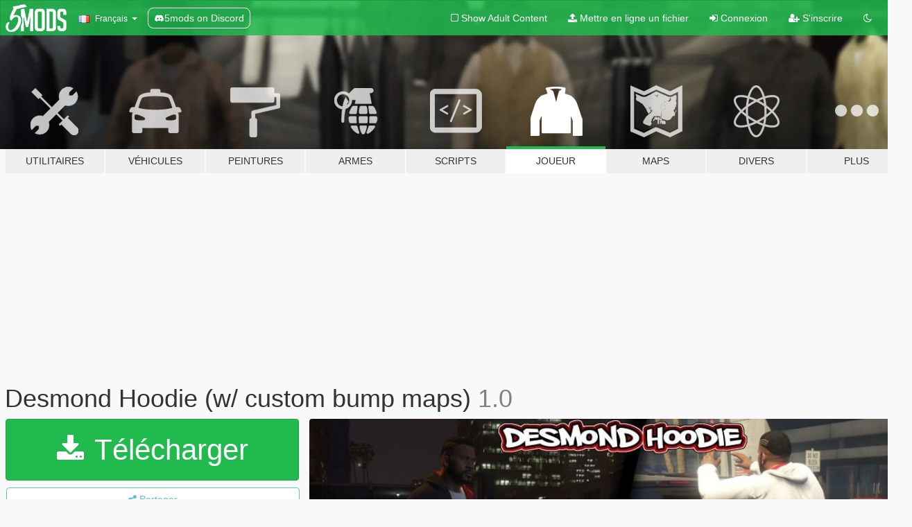

--- FILE ---
content_type: text/html; charset=utf-8
request_url: https://fr.gta5-mods.com/player/desmond-hoodie-w-custom-bump-maps
body_size: 15178
content:

<!DOCTYPE html>
<html lang="fr" dir="ltr">
<head>
	<title>
		Desmond Hoodie (w/ custom bump maps) - GTA5-Mods.com
	</title>

		<script
		  async
		  src="https://hb.vntsm.com/v4/live/vms/sites/gta5-mods.com/index.js"
        ></script>

        <script>
          self.__VM = self.__VM || [];
          self.__VM.push(function (admanager, scope) {
            scope.Config.buildPlacement((configBuilder) => {
              configBuilder.add("billboard");
              configBuilder.addDefaultOrUnique("mobile_mpu").setBreakPoint("mobile")
            }).display("top-ad");

            scope.Config.buildPlacement((configBuilder) => {
              configBuilder.add("leaderboard");
              configBuilder.addDefaultOrUnique("mobile_mpu").setBreakPoint("mobile")
            }).display("central-ad");

            scope.Config.buildPlacement((configBuilder) => {
              configBuilder.add("mpu");
              configBuilder.addDefaultOrUnique("mobile_mpu").setBreakPoint("mobile")
            }).display("side-ad");

            scope.Config.buildPlacement((configBuilder) => {
              configBuilder.add("leaderboard");
              configBuilder.addDefaultOrUnique("mpu").setBreakPoint({ mediaQuery: "max-width:1200px" })
            }).display("central-ad-2");

            scope.Config.buildPlacement((configBuilder) => {
              configBuilder.add("leaderboard");
              configBuilder.addDefaultOrUnique("mobile_mpu").setBreakPoint("mobile")
            }).display("bottom-ad");

            scope.Config.buildPlacement((configBuilder) => {
              configBuilder.add("desktop_takeover");
              configBuilder.addDefaultOrUnique("mobile_takeover").setBreakPoint("mobile")
            }).display("takeover-ad");

            scope.Config.get('mpu').display('download-ad-1');
          });
        </script>

	<meta charset="utf-8">
	<meta name="viewport" content="width=320, initial-scale=1.0, maximum-scale=1.0">
	<meta http-equiv="X-UA-Compatible" content="IE=edge">
	<meta name="msapplication-config" content="none">
	<meta name="theme-color" content="#20ba4e">
	<meta name="msapplication-navbutton-color" content="#20ba4e">
	<meta name="apple-mobile-web-app-capable" content="yes">
	<meta name="apple-mobile-web-app-status-bar-style" content="#20ba4e">
	<meta name="csrf-param" content="authenticity_token" />
<meta name="csrf-token" content="EBjfbwUNWaAUiOb+ZaebPrMoevFvxPZFkrELRPn4s+JiSrSdAF9VGXUIlIx28Nqf12ZXkldTXc+bgCrrYSG7Yg==" />
	    <!--suppress ALL -->

    <meta property="og:url" content="https://fr.gta5-mods.com/player/desmond-hoodie-w-custom-bump-maps">
    <meta property="og:title" content="Desmond Hoodie (w/ custom bump maps)">
    <meta property="og:description" content="Some variations of hoodie that Desmond wears in Assassin&#39;s Creed Brootherhood. It has custom bump maps with material pattern and eagle on the back. Have fun! -------------------------------------------------------------- DO NOT REUPLOAD Changelog: V 1.0 - initial relase">
    <meta property="og:site_name" content="GTA5-Mods.com">
    <meta property="og:image" content="https://img.gta5-mods.com/q75/images/desmond-hoodie-w-custom-bump-maps/753883-sp.jpg">

    <meta name="twitter:card" content="summary_large_image">
    <meta name="twitter:site" content="@5mods">
    <meta name="twitter:title" content="Desmond Hoodie (w/ custom bump maps)">
    <meta name="twitter:description" content="Some variations of hoodie that Desmond wears in Assassin&#39;s Creed Brootherhood. It has custom bump maps with material pattern and eagle on the back. Have fun! -------------------------------------------------------------- DO NOT REUPLOAD Changelog: V 1.0 - initial relase">
    <meta name="twitter:image" content="https://img.gta5-mods.com/q75/images/desmond-hoodie-w-custom-bump-maps/753883-sp.jpg">


	<link rel="shortcut icon" type="image/x-icon" href="https://images.gta5-mods.com/icons/favicon.png">
	<link rel="stylesheet" media="screen" href="/assets/application-7e510725ebc5c55e88a9fd87c027a2aa9e20126744fbac89762e0fd54819c399.css" />
	    <link rel="alternate" hreflang="id" href="https://id.gta5-mods.com/player/desmond-hoodie-w-custom-bump-maps">
    <link rel="alternate" hreflang="ms" href="https://ms.gta5-mods.com/player/desmond-hoodie-w-custom-bump-maps">
    <link rel="alternate" hreflang="bg" href="https://bg.gta5-mods.com/player/desmond-hoodie-w-custom-bump-maps">
    <link rel="alternate" hreflang="ca" href="https://ca.gta5-mods.com/player/desmond-hoodie-w-custom-bump-maps">
    <link rel="alternate" hreflang="cs" href="https://cs.gta5-mods.com/player/desmond-hoodie-w-custom-bump-maps">
    <link rel="alternate" hreflang="da" href="https://da.gta5-mods.com/player/desmond-hoodie-w-custom-bump-maps">
    <link rel="alternate" hreflang="de" href="https://de.gta5-mods.com/player/desmond-hoodie-w-custom-bump-maps">
    <link rel="alternate" hreflang="el" href="https://el.gta5-mods.com/player/desmond-hoodie-w-custom-bump-maps">
    <link rel="alternate" hreflang="en" href="https://www.gta5-mods.com/player/desmond-hoodie-w-custom-bump-maps">
    <link rel="alternate" hreflang="es" href="https://es.gta5-mods.com/player/desmond-hoodie-w-custom-bump-maps">
    <link rel="alternate" hreflang="fr" href="https://fr.gta5-mods.com/player/desmond-hoodie-w-custom-bump-maps">
    <link rel="alternate" hreflang="gl" href="https://gl.gta5-mods.com/player/desmond-hoodie-w-custom-bump-maps">
    <link rel="alternate" hreflang="ko" href="https://ko.gta5-mods.com/player/desmond-hoodie-w-custom-bump-maps">
    <link rel="alternate" hreflang="hi" href="https://hi.gta5-mods.com/player/desmond-hoodie-w-custom-bump-maps">
    <link rel="alternate" hreflang="it" href="https://it.gta5-mods.com/player/desmond-hoodie-w-custom-bump-maps">
    <link rel="alternate" hreflang="hu" href="https://hu.gta5-mods.com/player/desmond-hoodie-w-custom-bump-maps">
    <link rel="alternate" hreflang="mk" href="https://mk.gta5-mods.com/player/desmond-hoodie-w-custom-bump-maps">
    <link rel="alternate" hreflang="nl" href="https://nl.gta5-mods.com/player/desmond-hoodie-w-custom-bump-maps">
    <link rel="alternate" hreflang="nb" href="https://no.gta5-mods.com/player/desmond-hoodie-w-custom-bump-maps">
    <link rel="alternate" hreflang="pl" href="https://pl.gta5-mods.com/player/desmond-hoodie-w-custom-bump-maps">
    <link rel="alternate" hreflang="pt-BR" href="https://pt.gta5-mods.com/player/desmond-hoodie-w-custom-bump-maps">
    <link rel="alternate" hreflang="ro" href="https://ro.gta5-mods.com/player/desmond-hoodie-w-custom-bump-maps">
    <link rel="alternate" hreflang="ru" href="https://ru.gta5-mods.com/player/desmond-hoodie-w-custom-bump-maps">
    <link rel="alternate" hreflang="sl" href="https://sl.gta5-mods.com/player/desmond-hoodie-w-custom-bump-maps">
    <link rel="alternate" hreflang="fi" href="https://fi.gta5-mods.com/player/desmond-hoodie-w-custom-bump-maps">
    <link rel="alternate" hreflang="sv" href="https://sv.gta5-mods.com/player/desmond-hoodie-w-custom-bump-maps">
    <link rel="alternate" hreflang="vi" href="https://vi.gta5-mods.com/player/desmond-hoodie-w-custom-bump-maps">
    <link rel="alternate" hreflang="tr" href="https://tr.gta5-mods.com/player/desmond-hoodie-w-custom-bump-maps">
    <link rel="alternate" hreflang="uk" href="https://uk.gta5-mods.com/player/desmond-hoodie-w-custom-bump-maps">
    <link rel="alternate" hreflang="zh-CN" href="https://zh.gta5-mods.com/player/desmond-hoodie-w-custom-bump-maps">

  <script src="/javascripts/ads.js"></script>

		<!-- Nexus Google Tag Manager -->
		<script nonce="true">
//<![CDATA[
				window.dataLayer = window.dataLayer || [];

						window.dataLayer.push({
								login_status: 'Guest',
								user_id: undefined,
								gta5mods_id: undefined,
						});

//]]>
</script>
		<script nonce="true">
//<![CDATA[
				(function(w,d,s,l,i){w[l]=w[l]||[];w[l].push({'gtm.start':
				new Date().getTime(),event:'gtm.js'});var f=d.getElementsByTagName(s)[0],
				j=d.createElement(s),dl=l!='dataLayer'?'&l='+l:'';j.async=true;j.src=
				'https://www.googletagmanager.com/gtm.js?id='+i+dl;f.parentNode.insertBefore(j,f);
				})(window,document,'script','dataLayer','GTM-KCVF2WQ');

//]]>
</script>		<!-- End Nexus Google Tag Manager -->
</head>
<body class=" fr">
	<!-- Google Tag Manager (noscript) -->
	<noscript><iframe src="https://www.googletagmanager.com/ns.html?id=GTM-KCVF2WQ"
										height="0" width="0" style="display:none;visibility:hidden"></iframe></noscript>
	<!-- End Google Tag Manager (noscript) -->

<div id="page-cover"></div>
<div id="page-loading">
	<span class="graphic"></span>
	<span class="message">Chargement...</span>
</div>

<div id="page-cover"></div>

<nav id="main-nav" class="navbar navbar-default">
  <div class="container">
    <div class="navbar-header">
      <a class="navbar-brand" href="/"></a>

      <ul class="nav navbar-nav">
        <li id="language-dropdown" class="dropdown">
          <a href="#language" class="dropdown-toggle" data-toggle="dropdown">
            <span class="famfamfam-flag-fr icon"></span>&nbsp;
            <span class="language-name">Français</span>
            <span class="caret"></span>
          </a>

          <ul class="dropdown-menu dropdown-menu-with-footer">
                <li>
                  <a href="https://id.gta5-mods.com/player/desmond-hoodie-w-custom-bump-maps">
                    <span class="famfamfam-flag-id"></span>
                    <span class="language-name">Bahasa Indonesia</span>
                  </a>
                </li>
                <li>
                  <a href="https://ms.gta5-mods.com/player/desmond-hoodie-w-custom-bump-maps">
                    <span class="famfamfam-flag-my"></span>
                    <span class="language-name">Bahasa Melayu</span>
                  </a>
                </li>
                <li>
                  <a href="https://bg.gta5-mods.com/player/desmond-hoodie-w-custom-bump-maps">
                    <span class="famfamfam-flag-bg"></span>
                    <span class="language-name">Български</span>
                  </a>
                </li>
                <li>
                  <a href="https://ca.gta5-mods.com/player/desmond-hoodie-w-custom-bump-maps">
                    <span class="famfamfam-flag-catalonia"></span>
                    <span class="language-name">Català</span>
                  </a>
                </li>
                <li>
                  <a href="https://cs.gta5-mods.com/player/desmond-hoodie-w-custom-bump-maps">
                    <span class="famfamfam-flag-cz"></span>
                    <span class="language-name">Čeština</span>
                  </a>
                </li>
                <li>
                  <a href="https://da.gta5-mods.com/player/desmond-hoodie-w-custom-bump-maps">
                    <span class="famfamfam-flag-dk"></span>
                    <span class="language-name">Dansk</span>
                  </a>
                </li>
                <li>
                  <a href="https://de.gta5-mods.com/player/desmond-hoodie-w-custom-bump-maps">
                    <span class="famfamfam-flag-de"></span>
                    <span class="language-name">Deutsch</span>
                  </a>
                </li>
                <li>
                  <a href="https://el.gta5-mods.com/player/desmond-hoodie-w-custom-bump-maps">
                    <span class="famfamfam-flag-gr"></span>
                    <span class="language-name">Ελληνικά</span>
                  </a>
                </li>
                <li>
                  <a href="https://www.gta5-mods.com/player/desmond-hoodie-w-custom-bump-maps">
                    <span class="famfamfam-flag-gb"></span>
                    <span class="language-name">English</span>
                  </a>
                </li>
                <li>
                  <a href="https://es.gta5-mods.com/player/desmond-hoodie-w-custom-bump-maps">
                    <span class="famfamfam-flag-es"></span>
                    <span class="language-name">Español</span>
                  </a>
                </li>
                <li>
                  <a href="https://fr.gta5-mods.com/player/desmond-hoodie-w-custom-bump-maps">
                    <span class="famfamfam-flag-fr"></span>
                    <span class="language-name">Français</span>
                  </a>
                </li>
                <li>
                  <a href="https://gl.gta5-mods.com/player/desmond-hoodie-w-custom-bump-maps">
                    <span class="famfamfam-flag-es-gl"></span>
                    <span class="language-name">Galego</span>
                  </a>
                </li>
                <li>
                  <a href="https://ko.gta5-mods.com/player/desmond-hoodie-w-custom-bump-maps">
                    <span class="famfamfam-flag-kr"></span>
                    <span class="language-name">한국어</span>
                  </a>
                </li>
                <li>
                  <a href="https://hi.gta5-mods.com/player/desmond-hoodie-w-custom-bump-maps">
                    <span class="famfamfam-flag-in"></span>
                    <span class="language-name">हिन्दी</span>
                  </a>
                </li>
                <li>
                  <a href="https://it.gta5-mods.com/player/desmond-hoodie-w-custom-bump-maps">
                    <span class="famfamfam-flag-it"></span>
                    <span class="language-name">Italiano</span>
                  </a>
                </li>
                <li>
                  <a href="https://hu.gta5-mods.com/player/desmond-hoodie-w-custom-bump-maps">
                    <span class="famfamfam-flag-hu"></span>
                    <span class="language-name">Magyar</span>
                  </a>
                </li>
                <li>
                  <a href="https://mk.gta5-mods.com/player/desmond-hoodie-w-custom-bump-maps">
                    <span class="famfamfam-flag-mk"></span>
                    <span class="language-name">Македонски</span>
                  </a>
                </li>
                <li>
                  <a href="https://nl.gta5-mods.com/player/desmond-hoodie-w-custom-bump-maps">
                    <span class="famfamfam-flag-nl"></span>
                    <span class="language-name">Nederlands</span>
                  </a>
                </li>
                <li>
                  <a href="https://no.gta5-mods.com/player/desmond-hoodie-w-custom-bump-maps">
                    <span class="famfamfam-flag-no"></span>
                    <span class="language-name">Norsk</span>
                  </a>
                </li>
                <li>
                  <a href="https://pl.gta5-mods.com/player/desmond-hoodie-w-custom-bump-maps">
                    <span class="famfamfam-flag-pl"></span>
                    <span class="language-name">Polski</span>
                  </a>
                </li>
                <li>
                  <a href="https://pt.gta5-mods.com/player/desmond-hoodie-w-custom-bump-maps">
                    <span class="famfamfam-flag-br"></span>
                    <span class="language-name">Português do Brasil</span>
                  </a>
                </li>
                <li>
                  <a href="https://ro.gta5-mods.com/player/desmond-hoodie-w-custom-bump-maps">
                    <span class="famfamfam-flag-ro"></span>
                    <span class="language-name">Română</span>
                  </a>
                </li>
                <li>
                  <a href="https://ru.gta5-mods.com/player/desmond-hoodie-w-custom-bump-maps">
                    <span class="famfamfam-flag-ru"></span>
                    <span class="language-name">Русский</span>
                  </a>
                </li>
                <li>
                  <a href="https://sl.gta5-mods.com/player/desmond-hoodie-w-custom-bump-maps">
                    <span class="famfamfam-flag-si"></span>
                    <span class="language-name">Slovenščina</span>
                  </a>
                </li>
                <li>
                  <a href="https://fi.gta5-mods.com/player/desmond-hoodie-w-custom-bump-maps">
                    <span class="famfamfam-flag-fi"></span>
                    <span class="language-name">Suomi</span>
                  </a>
                </li>
                <li>
                  <a href="https://sv.gta5-mods.com/player/desmond-hoodie-w-custom-bump-maps">
                    <span class="famfamfam-flag-se"></span>
                    <span class="language-name">Svenska</span>
                  </a>
                </li>
                <li>
                  <a href="https://vi.gta5-mods.com/player/desmond-hoodie-w-custom-bump-maps">
                    <span class="famfamfam-flag-vn"></span>
                    <span class="language-name">Tiếng Việt</span>
                  </a>
                </li>
                <li>
                  <a href="https://tr.gta5-mods.com/player/desmond-hoodie-w-custom-bump-maps">
                    <span class="famfamfam-flag-tr"></span>
                    <span class="language-name">Türkçe</span>
                  </a>
                </li>
                <li>
                  <a href="https://uk.gta5-mods.com/player/desmond-hoodie-w-custom-bump-maps">
                    <span class="famfamfam-flag-ua"></span>
                    <span class="language-name">Українська</span>
                  </a>
                </li>
                <li>
                  <a href="https://zh.gta5-mods.com/player/desmond-hoodie-w-custom-bump-maps">
                    <span class="famfamfam-flag-cn"></span>
                    <span class="language-name">中文</span>
                  </a>
                </li>
          </ul>
        </li>
        <li class="discord-link">
          <a href="https://discord.gg/2PR7aMzD4U" target="_blank" rel="noreferrer">
            <img src="https://images.gta5-mods.com/site/discord-header.svg" height="15px" alt="">
            <span>5mods on Discord</span>
          </a>
        </li>
      </ul>
    </div>

    <ul class="nav navbar-nav navbar-right">
        <li>
          <a href="/adult_filter" title="Light mode">
              <span class="fa fa-square-o"></span>
            <span>Show Adult <span class="adult-filter__content-text">Content</span></span>
          </a>
        </li>
      <li class="hidden-xs">
        <a href="/upload">
          <span class="icon fa fa-upload"></span>
          Mettre en ligne un fichier
        </a>
      </li>

        <li>
          <a href="/login?r=/player/desmond-hoodie-w-custom-bump-maps">
            <span class="icon fa fa-sign-in"></span>
            <span class="login-text">Connexion</span>
          </a>
        </li>

        <li class="hidden-xs">
          <a href="/register?r=/player/desmond-hoodie-w-custom-bump-maps">
            <span class="icon fa fa-user-plus"></span>
            S&#39;inscrire
          </a>
        </li>

        <li>
            <a href="/dark_mode" title="Dark mode">
              <span class="fa fa-moon-o"></span>
            </a>
        </li>

      <li id="search-dropdown">
        <a href="#search" class="dropdown-toggle" data-toggle="dropdown">
          <span class="fa fa-search"></span>
        </a>

        <div class="dropdown-menu">
          <div class="form-inline">
            <div class="form-group">
              <div class="input-group">
                <div class="input-group-addon"><span  class="fa fa-search"></span></div>
                <input type="text" class="form-control" placeholder="Chercher des mods pour GTA 5...">
              </div>
            </div>
            <button type="submit" class="btn btn-primary">
              Rechercher
            </button>
          </div>
        </div>
      </li>
    </ul>
  </div>
</nav>

<div id="banner" class="player">
  <div class="container hidden-xs">
    <div id="intro">
      <h1 class="styled">Bienvenue sur GTA5-Mods.com</h1>
      <p>Select one of the following categories to start browsing the latest GTA 5 PC mods:</p>
    </div>
  </div>

  <div class="container">
    <ul id="navigation" class="clearfix fr">
        <li class="tools ">
          <a href="/tools">
            <span class="icon-category"></span>
            <span class="label-border"></span>
            <span class="label-category ">
              <span>Utilitaires</span>
            </span>
          </a>
        </li>
        <li class="vehicles ">
          <a href="/vehicles">
            <span class="icon-category"></span>
            <span class="label-border"></span>
            <span class="label-category ">
              <span>Véhicules</span>
            </span>
          </a>
        </li>
        <li class="paintjobs ">
          <a href="/paintjobs">
            <span class="icon-category"></span>
            <span class="label-border"></span>
            <span class="label-category ">
              <span>Peintures</span>
            </span>
          </a>
        </li>
        <li class="weapons ">
          <a href="/weapons">
            <span class="icon-category"></span>
            <span class="label-border"></span>
            <span class="label-category ">
              <span>Armes</span>
            </span>
          </a>
        </li>
        <li class="scripts ">
          <a href="/scripts">
            <span class="icon-category"></span>
            <span class="label-border"></span>
            <span class="label-category ">
              <span>Scripts</span>
            </span>
          </a>
        </li>
        <li class="player active">
          <a href="/player">
            <span class="icon-category"></span>
            <span class="label-border"></span>
            <span class="label-category ">
              <span>Joueur</span>
            </span>
          </a>
        </li>
        <li class="maps ">
          <a href="/maps">
            <span class="icon-category"></span>
            <span class="label-border"></span>
            <span class="label-category ">
              <span>Maps</span>
            </span>
          </a>
        </li>
        <li class="misc ">
          <a href="/misc">
            <span class="icon-category"></span>
            <span class="label-border"></span>
            <span class="label-category ">
              <span>Divers</span>
            </span>
          </a>
        </li>
      <li id="more-dropdown" class="more dropdown">
        <a href="#more" class="dropdown-toggle" data-toggle="dropdown">
          <span class="icon-category"></span>
          <span class="label-border"></span>
          <span class="label-category ">
            <span>Plus</span>
          </span>
        </a>

        <ul class="dropdown-menu pull-right">
          <li>
            <a href="http://www.gta5cheats.com" target="_blank">
              <span class="fa fa-external-link"></span>
              GTA 5 Cheats
            </a>
          </li>
        </ul>
      </li>
    </ul>
  </div>
</div>

<div id="content">
  


<div id="file" class="container" data-user-file-id="20033">
  <div class="clearfix">
      <div id="top-ad" class="ad-container"></div>

    <h1>
      
      Desmond Hoodie (w/ custom bump maps)
      <span class="version">1.0</span>

    </h1>
  </div>


    <div id="file-container" class="row">
      <div class="col-sm-5 col-lg-4">

          <a href="/player/desmond-hoodie-w-custom-bump-maps/download/16663" class="btn btn-primary btn-download" >
            <span class="fa fa-download"></span>
            Télécharger
          </a>

        <div class="file-actions">

          <div class="row">
            <div class="col-xs-12 share-container">
              <div id="share-list">
                <ul>
                  <li>
                    <a href="#share-facebook" class="facebook" title="Partager sur Facebook">
                      <span class="fa fa-facebook"></span>
                    </a>
                  </li>
                  <li>
                    <a href="#share-twitter" class="twitter" title="Partager sur Twitter" data-text="Desmond Hoodie (w/ custom bump maps)">
                      <span class="fa fa-twitter"></span>
                    </a>
                  </li>
                  <li>
                    <a href="#share-vk" class="vk" title="Partager sur VKontakte">
                      <span class="fa fa-vk"></span>
                    </a>
                  </li>
                </ul>
              </div>

              <button class="btn btn-o-info btn-block">
                <span class="fa fa-share-alt "></span>
                <span>Partager</span>
              </button>
            </div>

          </div>
        </div>
        <div class="panel panel-default">
          <div class="panel-body">
            <div class="user-panel row">
              <div class="col-xs-3">
                <a href="/users/Polkien">
                  <img class="img-responsive" src="https://img.gta5-mods.com/q75-w100-h100-cfill/avatars/19764/ac4023-lg2.png" alt="Ac4023 lg2" />
                </a>
              </div>
              <div class="col-xs-9">
                <a class="username" href="/users/Polkien">Polkien</a>
                  <br/>
                  <div class="user-social">
                    












                  </div>

                  

                    <div class="button-donate">
                      
<div class="paypal-button-widget">
  <form method="post" action="https://www.paypal.com/cgi-bin/webscr" target="_blank">
    <input type="hidden" name="item_name" value="Donation for Desmond Hoodie (w/ custom bump maps) [GTA5-Mods.com]">
    <input type="hidden" name="lc" value="fr_FR">
    <input type="hidden" name="no_shipping" value="1">
    <input type="hidden" name="cmd" value="_donations">
    <input type="hidden" name="business" value="kamilruchala@interia.pl">
    <input type="hidden" name="bn" value="JavaScriptButtons_donate">
    <input type="hidden" name="notify_url" value="https://www.gta5-mods.com/ipn">
    <input type="hidden" name="custom" value="[19764, -1, 20033]">
    <button class="paypal-button paypal-style-primary paypal-size-small" type="submit" dir="ltr">
        <span class="paypal-button-logo">
          <img src="[data-uri]">
        </span><span class="paypal-button-content" dir="auto">
          Faire un don avec <img alt="PayPal" src="[data-uri]" />
        </span>
    </button>
  </form>
</div>
                    </div>

              </div>
            </div>
          </div>
        </div>

          <div class="panel panel-default hidden-xs">
            <div class="panel-body">
  <h3 class="mt-0">
    <i class="fa fa-list-alt"></i>
    <span class="translation_missing" title="translation missing: fr.user_file.all_versions">All Versions</span>
  </h3>
      <div class="well pull-left file-version-container ">
        <div class="pull-left">
          <i class="fa fa-file"></i>&nbsp;1.0 <span>(current)</span>
          <p>
            <span class="num-downloads">938 téléchargements <span class="file-size">, 29 Mo</span></span>
            <br/><span class="num-downloads">27 avril 2016</span>
          </p>
        </div>
        <div class="pull-right" >
                  <a target="_blank" href="https://www.virustotal.com/file/f428ffa513524f2845ee3fdc073a554fd7904c349b6a0a40224e2747ae4c13f2/analysis/1498019480/"><i data-container="body" data-trigger="hover" data-toggle="popover" data-placement="top" data-html="true" data-title="<b class='color-success'>This file is safe <i class='fa fa-check-circle-o'></i></b>" data-content="<i>This file has been scanned for viruses and is safe to download.</i>" class="fa fa-shield vt-version"></i></a>

              <a target="_blank" href="/player/desmond-hoodie-w-custom-bump-maps/download/16663"><i class="fa fa-download download-version"></i></a>
        </div>
      </div>
</div>
          </div>

          <div id="side-ad" class="ad-container"></div>

        <div class="file-list">
            <div class="col-xs-12 hidden-xs">
              <h4>More mods by <a class="username" href="/users/Polkien">Polkien</a>:</h4>
                
<div class="file-list-obj">
  <a href="/player/ultimate-shoes-pack-for-franklin-add-on" title="Ultimate Shoes Pack (for Franklin) [Add-On]" class="preview empty">

    <img title="Ultimate Shoes Pack (for Franklin) [Add-On]" class="img-responsive" alt="Ultimate Shoes Pack (for Franklin) [Add-On]" src="https://img.gta5-mods.com/q75-w500-h333-cfill/images/ultimate-shoes-pack-for-franklin-add-on/46bf36-presents.jpg" />

      <ul class="categories">
            <li>Shoes</li>
            <li>Featured</li>
            <li>Franklin</li>
            <li>Vêtements</li>
            <li>Add-On Pack</li>
      </ul>

      <div class="stats">
        <div>
            <span title="4.85 star rating">
              <span class="fa fa-star"></span> 4.85
            </span>
        </div>
        <div>
          <span title="395 692 téléchargements">
            <span class="fa fa-download"></span> 395 692
          </span>
          <span class="stats-likes" title="1 776 aiment">
            <span class="fa fa-thumbs-up"></span> 1 776
          </span>
        </div>
      </div>

  </a>
  <div class="details">
    <div class="top">
      <div class="name">
        <a href="/player/ultimate-shoes-pack-for-franklin-add-on" title="Ultimate Shoes Pack (for Franklin) [Add-On]">
          <span dir="ltr">Ultimate Shoes Pack (for Franklin) [Add-On]</span>
        </a>
      </div>
        <div class="version" dir="ltr" title="Base release">Base release</div>
    </div>
    <div class="bottom">
      <span class="bottom-by">By</span> <a href="/users/Polkien" title="Polkien">Polkien</a>
    </div>
  </div>
</div>
                
<div class="file-list-obj">
  <a href="/player/nike-air-max-i-for-franklin" title="Nike Air Max I (for Franklin) [Add-on]" class="preview empty">

    <img title="Nike Air Max I (for Franklin) [Add-on]" class="img-responsive" alt="Nike Air Max I (for Franklin) [Add-on]" src="https://img.gta5-mods.com/q75-w500-h333-cfill/images/nike-air-max-i-for-franklin/2ee09d-1.png" />

      <ul class="categories">
            <li>Franklin</li>
            <li>Shoes</li>
            <li>Add-On</li>
      </ul>

      <div class="stats">
        <div>
            <span title="5.0 star rating">
              <span class="fa fa-star"></span> 5.0
            </span>
        </div>
        <div>
          <span title="14 350 téléchargements">
            <span class="fa fa-download"></span> 14 350
          </span>
          <span class="stats-likes" title="169 aiment">
            <span class="fa fa-thumbs-up"></span> 169
          </span>
        </div>
      </div>

  </a>
  <div class="details">
    <div class="top">
      <div class="name">
        <a href="/player/nike-air-max-i-for-franklin" title="Nike Air Max I (for Franklin) [Add-on]">
          <span dir="ltr">Nike Air Max I (for Franklin) [Add-on]</span>
        </a>
      </div>
        <div class="version" dir="ltr" title="2.0">2.0</div>
    </div>
    <div class="bottom">
      <span class="bottom-by">By</span> <a href="/users/Polkien" title="Polkien">Polkien</a>
    </div>
  </div>
</div>
                
<div class="file-list-obj">
  <a href="/player/franklin-t-shirt-pack" title="Franklin BIG Clothes Pack" class="preview empty">

    <img title="Franklin BIG Clothes Pack" class="img-responsive" alt="Franklin BIG Clothes Pack" src="https://img.gta5-mods.com/q75-w500-h333-cfill/images/franklin-t-shirt-pack/4fdd33-art.jpg" />

      <ul class="categories">
            <li>Franklin</li>
            <li>Vêtements</li>
      </ul>

      <div class="stats">
        <div>
            <span title="4.83 star rating">
              <span class="fa fa-star"></span> 4.83
            </span>
        </div>
        <div>
          <span title="98 597 téléchargements">
            <span class="fa fa-download"></span> 98 597
          </span>
          <span class="stats-likes" title="749 aiment">
            <span class="fa fa-thumbs-up"></span> 749
          </span>
        </div>
      </div>

  </a>
  <div class="details">
    <div class="top">
      <div class="name">
        <a href="/player/franklin-t-shirt-pack" title="Franklin BIG Clothes Pack">
          <span dir="ltr">Franklin BIG Clothes Pack</span>
        </a>
      </div>
        <div class="version" dir="ltr" title="3.6">3.6</div>
    </div>
    <div class="bottom">
      <span class="bottom-by">By</span> <a href="/users/Polkien" title="Polkien">Polkien</a>
    </div>
  </div>
</div>
                
<div class="file-list-obj">
  <a href="/player/air-jordan-iv-for-franklin-add-on" title="Air Jordan IV (for Franklin) [Add-On]" class="preview empty">

    <img title="Air Jordan IV (for Franklin) [Add-On]" class="img-responsive" alt="Air Jordan IV (for Franklin) [Add-On]" src="https://img.gta5-mods.com/q75-w500-h333-cfill/images/air-jordan-iv-for-franklin-add-on/fdeb5c-p1.jpg" />

      <ul class="categories">
            <li>Franklin</li>
            <li>Shoes</li>
            <li>Add-On</li>
      </ul>

      <div class="stats">
        <div>
            <span title="5.0 star rating">
              <span class="fa fa-star"></span> 5.0
            </span>
        </div>
        <div>
          <span title="16 880 téléchargements">
            <span class="fa fa-download"></span> 16 880
          </span>
          <span class="stats-likes" title="215 aiment">
            <span class="fa fa-thumbs-up"></span> 215
          </span>
        </div>
      </div>

  </a>
  <div class="details">
    <div class="top">
      <div class="name">
        <a href="/player/air-jordan-iv-for-franklin-add-on" title="Air Jordan IV (for Franklin) [Add-On]">
          <span dir="ltr">Air Jordan IV (for Franklin) [Add-On]</span>
        </a>
      </div>
        <div class="version" dir="ltr" title="1.0">1.0</div>
    </div>
    <div class="bottom">
      <span class="bottom-by">By</span> <a href="/users/Polkien" title="Polkien">Polkien</a>
    </div>
  </div>
</div>
                
<div class="file-list-obj">
  <a href="/player/nike-air-force-i-high-for-franklin-custom-model" title="Nike Air Force I High (for Frankllin) [Add-On]" class="preview empty">

    <img title="Nike Air Force I High (for Frankllin) [Add-On]" class="img-responsive" alt="Nike Air Force I High (for Frankllin) [Add-On]" src="https://img.gta5-mods.com/q75-w500-h333-cfill/images/nike-air-force-i-high-for-franklin-custom-model/2f9dfb-1.png" />

      <ul class="categories">
            <li>Franklin</li>
            <li>Shoes</li>
            <li>Add-On</li>
      </ul>

      <div class="stats">
        <div>
            <span title="5.0 star rating">
              <span class="fa fa-star"></span> 5.0
            </span>
        </div>
        <div>
          <span title="17 272 téléchargements">
            <span class="fa fa-download"></span> 17 272
          </span>
          <span class="stats-likes" title="180 aiment">
            <span class="fa fa-thumbs-up"></span> 180
          </span>
        </div>
      </div>

  </a>
  <div class="details">
    <div class="top">
      <div class="name">
        <a href="/player/nike-air-force-i-high-for-franklin-custom-model" title="Nike Air Force I High (for Frankllin) [Add-On]">
          <span dir="ltr">Nike Air Force I High (for Frankllin) [Add-On]</span>
        </a>
      </div>
        <div class="version" dir="ltr" title="2.0">2.0</div>
    </div>
    <div class="bottom">
      <span class="bottom-by">By</span> <a href="/users/Polkien" title="Polkien">Polkien</a>
    </div>
  </div>
</div>
            </div>

        </div>
      </div>

      <div class="col-sm-7 col-lg-8">
          <div id="file-media">
            <!-- Cover Media -->
            <div class="text-center">

                <a target="_blank" class="thumbnail mfp-image cover-media" title="Desmond Hoodie (w/ custom bump maps)" href="https://img.gta5-mods.com/q95/images/desmond-hoodie-w-custom-bump-maps/753883-sp.jpg"><img class="img-responsive" src="https://img.gta5-mods.com/q85-w800/images/desmond-hoodie-w-custom-bump-maps/753883-sp.jpg" alt="753883 sp" /></a>
            </div>

            <!-- Remaining Media -->
              <div class="media-thumbnails row">
                    <div class="col-xs-4 col-md-2">
                      <a target="_blank" class="thumbnail mfp-image" title="Desmond Hoodie (w/ custom bump maps)" href="https://img.gta5-mods.com/q95/images/desmond-hoodie-w-custom-bump-maps/753883-1.jpg"><img class="img-responsive" src="https://img.gta5-mods.com/q75-w350-h233-cfill/images/desmond-hoodie-w-custom-bump-maps/753883-1.jpg" alt="753883 1" /></a>
                    </div>

              </div>

          </div>

        <h3 class="clearfix" dir="auto">
          <div class="pull-left file-stats">
            <i class="fa fa-cloud-download pull-left download-icon"></i>
            <div class="file-stat file-downloads pull-left">
              <span class="num-downloads">938</span>
              <label>Téléchargements</label>
            </div>
            <i class="fa fa-thumbs-o-up pull-left like-icon"></i>
            <div class="file-stat file-likes pull-left">
              <span class="num-likes">23</span>
              <label>Aiment</label>
            </div>
          </div>

                <span class="comment-average-container pull-right">
                    <span class="comment-average-rating" data-rating="5.0"></span>
                    <label>5.0 / 5 étoiles (5 votes)</label>
                </span>
        </h3>
        <div id="featured-comment">
          <ul class="media-list pinned-comments">
            
          </ul>
        </div>
        <div class="visible-xs-block">
          <div class="panel panel-default">
            <div class="panel-body">
              <div class="file-description">
                      <span class="description-body description-collapsed" dir="auto">
                        Some variations of hoodie that Desmond wears in Assassin's Creed Brootherhood.<br/>It has custom bump maps with material pattern and eagle on the back.<br/>Have fun!<br/>--------------------------------------------------------------<br/>DO NOT REUPLOAD<br/>Changelog:<br/>V 1.0 - initial relase
                        <div class="read-more-button-container">
                          <div class="read-more-gradient"></div>
                          <div class="read-more-button">Show Full Description</div>
                        </div>
                      </span>
              </div>
                <div id=tag-list>
                    <div>
                      <a href="/all/tags/franklin/most-downloaded">
                            <span class="label label-default">
                              <span class="fa fa-tag"></span>
                              Franklin
                            </span>
                      </a>
                    </div>
                    <div>
                      <a href="/all/tags/clothing/most-downloaded">
                            <span class="label label-default">
                              <span class="fa fa-tag"></span>
                              Vêtements
                            </span>
                      </a>
                    </div>
                    <div>
                      <a href="/all/tags/hoodie/most-downloaded">
                            <span class="label label-default">
                              <span class="fa fa-tag"></span>
                              Hoodie
                            </span>
                      </a>
                    </div>
                </div>


              <div id="file-dates">

                <br/>
                <small title="27 avril 2016 18h 56min 07s">
                  <strong>Première mise en ligne :</strong>
                  27 avril 2016
                  
                </small>

                  <br/>
                  <small title="27 avril 2016 19h 25min 30s">
                    <strong>Dernière mise à jour :</strong>
                    27 avril 2016
                  </small>

                  <br/>
                  <small title="18 janvier 2026 09h 26min 08s">
                    <strong>Téléchargé pour la dernière fois :</strong>
                    il y a 15 heures
                  </small>
              </div>
            </div>
          </div>

          <div class="panel panel-default visible-xs-block">
            <div class="panel-body">
  <h3 class="mt-0">
    <i class="fa fa-list-alt"></i>
    <span class="translation_missing" title="translation missing: fr.user_file.all_versions">All Versions</span>
  </h3>
      <div class="well pull-left file-version-container ">
        <div class="pull-left">
          <i class="fa fa-file"></i>&nbsp;1.0 <span>(current)</span>
          <p>
            <span class="num-downloads">938 téléchargements <span class="file-size">, 29 Mo</span></span>
            <br/><span class="num-downloads">27 avril 2016</span>
          </p>
        </div>
        <div class="pull-right" >
                  <a target="_blank" href="https://www.virustotal.com/file/f428ffa513524f2845ee3fdc073a554fd7904c349b6a0a40224e2747ae4c13f2/analysis/1498019480/"><i data-container="body" data-trigger="hover" data-toggle="popover" data-placement="top" data-html="true" data-title="<b class='color-success'>This file is safe <i class='fa fa-check-circle-o'></i></b>" data-content="<i>This file has been scanned for viruses and is safe to download.</i>" class="fa fa-shield vt-version"></i></a>

              <a target="_blank" href="/player/desmond-hoodie-w-custom-bump-maps/download/16663"><i class="fa fa-download download-version"></i></a>
        </div>
      </div>
</div>
          </div>

          <h3 class="clearfix comments-stats" dir="auto">
              <span class="pull-left">
                  <span class="num-comments" data-count="12">12 commentaires</span>
              </span>
          </h3>
          <div id="comments_mobile"></div>

          <div class="file-list">
              <div class="col-xs-12">
                <h4>More mods by <a class="username" href="/users/Polkien">Polkien</a>:</h4>
                  
<div class="file-list-obj">
  <a href="/player/ultimate-shoes-pack-for-franklin-add-on" title="Ultimate Shoes Pack (for Franklin) [Add-On]" class="preview empty">

    <img title="Ultimate Shoes Pack (for Franklin) [Add-On]" class="img-responsive" alt="Ultimate Shoes Pack (for Franklin) [Add-On]" src="https://img.gta5-mods.com/q75-w500-h333-cfill/images/ultimate-shoes-pack-for-franklin-add-on/46bf36-presents.jpg" />

      <ul class="categories">
            <li>Shoes</li>
            <li>Featured</li>
            <li>Franklin</li>
            <li>Vêtements</li>
            <li>Add-On Pack</li>
      </ul>

      <div class="stats">
        <div>
            <span title="4.85 star rating">
              <span class="fa fa-star"></span> 4.85
            </span>
        </div>
        <div>
          <span title="395 692 téléchargements">
            <span class="fa fa-download"></span> 395 692
          </span>
          <span class="stats-likes" title="1 776 aiment">
            <span class="fa fa-thumbs-up"></span> 1 776
          </span>
        </div>
      </div>

  </a>
  <div class="details">
    <div class="top">
      <div class="name">
        <a href="/player/ultimate-shoes-pack-for-franklin-add-on" title="Ultimate Shoes Pack (for Franklin) [Add-On]">
          <span dir="ltr">Ultimate Shoes Pack (for Franklin) [Add-On]</span>
        </a>
      </div>
        <div class="version" dir="ltr" title="Base release">Base release</div>
    </div>
    <div class="bottom">
      <span class="bottom-by">By</span> <a href="/users/Polkien" title="Polkien">Polkien</a>
    </div>
  </div>
</div>
                  
<div class="file-list-obj">
  <a href="/player/nike-air-max-i-for-franklin" title="Nike Air Max I (for Franklin) [Add-on]" class="preview empty">

    <img title="Nike Air Max I (for Franklin) [Add-on]" class="img-responsive" alt="Nike Air Max I (for Franklin) [Add-on]" src="https://img.gta5-mods.com/q75-w500-h333-cfill/images/nike-air-max-i-for-franklin/2ee09d-1.png" />

      <ul class="categories">
            <li>Franklin</li>
            <li>Shoes</li>
            <li>Add-On</li>
      </ul>

      <div class="stats">
        <div>
            <span title="5.0 star rating">
              <span class="fa fa-star"></span> 5.0
            </span>
        </div>
        <div>
          <span title="14 350 téléchargements">
            <span class="fa fa-download"></span> 14 350
          </span>
          <span class="stats-likes" title="169 aiment">
            <span class="fa fa-thumbs-up"></span> 169
          </span>
        </div>
      </div>

  </a>
  <div class="details">
    <div class="top">
      <div class="name">
        <a href="/player/nike-air-max-i-for-franklin" title="Nike Air Max I (for Franklin) [Add-on]">
          <span dir="ltr">Nike Air Max I (for Franklin) [Add-on]</span>
        </a>
      </div>
        <div class="version" dir="ltr" title="2.0">2.0</div>
    </div>
    <div class="bottom">
      <span class="bottom-by">By</span> <a href="/users/Polkien" title="Polkien">Polkien</a>
    </div>
  </div>
</div>
                  
<div class="file-list-obj">
  <a href="/player/franklin-t-shirt-pack" title="Franklin BIG Clothes Pack" class="preview empty">

    <img title="Franklin BIG Clothes Pack" class="img-responsive" alt="Franklin BIG Clothes Pack" src="https://img.gta5-mods.com/q75-w500-h333-cfill/images/franklin-t-shirt-pack/4fdd33-art.jpg" />

      <ul class="categories">
            <li>Franklin</li>
            <li>Vêtements</li>
      </ul>

      <div class="stats">
        <div>
            <span title="4.83 star rating">
              <span class="fa fa-star"></span> 4.83
            </span>
        </div>
        <div>
          <span title="98 597 téléchargements">
            <span class="fa fa-download"></span> 98 597
          </span>
          <span class="stats-likes" title="749 aiment">
            <span class="fa fa-thumbs-up"></span> 749
          </span>
        </div>
      </div>

  </a>
  <div class="details">
    <div class="top">
      <div class="name">
        <a href="/player/franklin-t-shirt-pack" title="Franklin BIG Clothes Pack">
          <span dir="ltr">Franklin BIG Clothes Pack</span>
        </a>
      </div>
        <div class="version" dir="ltr" title="3.6">3.6</div>
    </div>
    <div class="bottom">
      <span class="bottom-by">By</span> <a href="/users/Polkien" title="Polkien">Polkien</a>
    </div>
  </div>
</div>
                  
<div class="file-list-obj">
  <a href="/player/air-jordan-iv-for-franklin-add-on" title="Air Jordan IV (for Franklin) [Add-On]" class="preview empty">

    <img title="Air Jordan IV (for Franklin) [Add-On]" class="img-responsive" alt="Air Jordan IV (for Franklin) [Add-On]" src="https://img.gta5-mods.com/q75-w500-h333-cfill/images/air-jordan-iv-for-franklin-add-on/fdeb5c-p1.jpg" />

      <ul class="categories">
            <li>Franklin</li>
            <li>Shoes</li>
            <li>Add-On</li>
      </ul>

      <div class="stats">
        <div>
            <span title="5.0 star rating">
              <span class="fa fa-star"></span> 5.0
            </span>
        </div>
        <div>
          <span title="16 880 téléchargements">
            <span class="fa fa-download"></span> 16 880
          </span>
          <span class="stats-likes" title="215 aiment">
            <span class="fa fa-thumbs-up"></span> 215
          </span>
        </div>
      </div>

  </a>
  <div class="details">
    <div class="top">
      <div class="name">
        <a href="/player/air-jordan-iv-for-franklin-add-on" title="Air Jordan IV (for Franklin) [Add-On]">
          <span dir="ltr">Air Jordan IV (for Franklin) [Add-On]</span>
        </a>
      </div>
        <div class="version" dir="ltr" title="1.0">1.0</div>
    </div>
    <div class="bottom">
      <span class="bottom-by">By</span> <a href="/users/Polkien" title="Polkien">Polkien</a>
    </div>
  </div>
</div>
                  
<div class="file-list-obj">
  <a href="/player/nike-air-force-i-high-for-franklin-custom-model" title="Nike Air Force I High (for Frankllin) [Add-On]" class="preview empty">

    <img title="Nike Air Force I High (for Frankllin) [Add-On]" class="img-responsive" alt="Nike Air Force I High (for Frankllin) [Add-On]" src="https://img.gta5-mods.com/q75-w500-h333-cfill/images/nike-air-force-i-high-for-franklin-custom-model/2f9dfb-1.png" />

      <ul class="categories">
            <li>Franklin</li>
            <li>Shoes</li>
            <li>Add-On</li>
      </ul>

      <div class="stats">
        <div>
            <span title="5.0 star rating">
              <span class="fa fa-star"></span> 5.0
            </span>
        </div>
        <div>
          <span title="17 272 téléchargements">
            <span class="fa fa-download"></span> 17 272
          </span>
          <span class="stats-likes" title="180 aiment">
            <span class="fa fa-thumbs-up"></span> 180
          </span>
        </div>
      </div>

  </a>
  <div class="details">
    <div class="top">
      <div class="name">
        <a href="/player/nike-air-force-i-high-for-franklin-custom-model" title="Nike Air Force I High (for Frankllin) [Add-On]">
          <span dir="ltr">Nike Air Force I High (for Frankllin) [Add-On]</span>
        </a>
      </div>
        <div class="version" dir="ltr" title="2.0">2.0</div>
    </div>
    <div class="bottom">
      <span class="bottom-by">By</span> <a href="/users/Polkien" title="Polkien">Polkien</a>
    </div>
  </div>
</div>
              </div>
          </div>

        </div>

        <div class="hidden-xs">

          <ul class="nav nav-tabs" role="tablist">
              <li role="presentation" class="active">
                <a class="url-push" href="#description_tab" aria-controls="home" role="tab" data-toggle="tab">
                  <i class="fa fa-file-text-o"></i>
                  &nbsp;Description
                </a>
              </li>
              <li role="presentation">
                <a class="url-push" href="#comments_tab" aria-controls="profile" role="tab" data-toggle="tab">
                  <i class="fa fa-comments-o"></i>
                  &nbsp;Comments (12)
                </a>
              </li>
          </ul>

          <div class="tab-content">

            <!-- Default / Description Tab -->
            <div role="tabpanel" class="tab-pane  active " id="description_tab">
              <div class="panel panel-default" style="margin-top: 8px">
                <div class="panel-body">
                  <div class="file-description">
                        <span class="description-body " dir="auto">
                          Some variations of hoodie that Desmond wears in Assassin's Creed Brootherhood.<br/>It has custom bump maps with material pattern and eagle on the back.<br/>Have fun!<br/>--------------------------------------------------------------<br/>DO NOT REUPLOAD<br/>Changelog:<br/>V 1.0 - initial relase
                        </span>
                  </div>
                <div id=tag-list>
                    <div>
                      <a href="/all/tags/franklin/most-downloaded">
                            <span class="label label-default">
                              <span class="fa fa-tag"></span>
                              Franklin
                            </span>
                      </a>
                    </div>
                    <div>
                      <a href="/all/tags/clothing/most-downloaded">
                            <span class="label label-default">
                              <span class="fa fa-tag"></span>
                              Vêtements
                            </span>
                      </a>
                    </div>
                    <div>
                      <a href="/all/tags/hoodie/most-downloaded">
                            <span class="label label-default">
                              <span class="fa fa-tag"></span>
                              Hoodie
                            </span>
                      </a>
                    </div>
                </div>


                  <div id="file-dates">

                    <br/>
                    <small title="27 avril 2016 18h 56min 07s">
                      <strong>Première mise en ligne :</strong>
                      27 avril 2016
                      
                    </small>

                      <br/>
                      <small title="27 avril 2016 19h 25min 30s">
                        <strong>Dernière mise à jour :</strong>
                        27 avril 2016
                      </small>

                      <br/>
                      <small title="18 janvier 2026 09h 26min 08s">
                        <strong>Téléchargé pour la dernière fois :</strong>
                        il y a 15 heures
                      </small>
                  </div>
                </div>
              </div>
            </div>

            <!-- Comments Tab -->
            <div role="tabpanel" class="tab-pane " id="comments_tab">
              <div id="comments">
                <ul class="media-list pinned-comments">
                 

                </ul>


                <ul class="media-list comments-list">
                  
    <li id="comment-467946" class="comment media " data-comment-id="467946" data-username="420x420" data-mentions="[]">
      <div class="media-left">
        <a href="/users/420x420"><img class="media-object" src="https://img.gta5-mods.com/q75-w100-h100-cfill/avatars/107517/a304ee-maison-margiela-resort-2017.jpg" alt="A304ee maison margiela resort 2017" /></a>
      </div>
      <div class="media-body">
        <div class="panel panel-default">
          <div class="panel-body">
            <div class="media-heading clearfix">
              <div class="pull-left flip" dir="auto">
                <a href="/users/420x420">420x420</a>
                    <label class="label label-danger">Banni</label>
              </div>
              <div class="pull-right flip">
                

                <span class="comment-rating" data-rating="5.0"></span>
              </div>
            </div>

            <div class="comment-text " dir="auto"><p>Great job man!</p></div>

            <div class="media-details clearfix">
              <div class="row">
                <div class="col-md-8 text-left flip">


                  

                  
                </div>
                <div class="col-md-4 text-right flip" title="27 avril 2016 19h 27min 50s">27 avril 2016</div>
              </div>
            </div>
          </div>
        </div>
      </div>
    </li>

    <li id="comment-468034" class="comment media " data-comment-id="468034" data-username="syntheticworld" data-mentions="[]">
      <div class="media-left">
        <a href="/users/syntheticworld"><img class="media-object" src="https://img.gta5-mods.com/q75-w100-h100-cfill/avatars/76530/31ef9e-gta.jpg" alt="31ef9e gta" /></a>
      </div>
      <div class="media-body">
        <div class="panel panel-default">
          <div class="panel-body">
            <div class="media-heading clearfix">
              <div class="pull-left flip" dir="auto">
                <a href="/users/syntheticworld">syntheticworld</a>
                    
              </div>
              <div class="pull-right flip">
                

                <span class="comment-rating" data-rating="5.0"></span>
              </div>
            </div>

            <div class="comment-text " dir="auto"><p>this is an amazing job! </p></div>

            <div class="media-details clearfix">
              <div class="row">
                <div class="col-md-8 text-left flip">


                  

                  
                </div>
                <div class="col-md-4 text-right flip" title="27 avril 2016 20h 42min 53s">27 avril 2016</div>
              </div>
            </div>
          </div>
        </div>
      </div>
    </li>

    <li id="comment-468039" class="comment media " data-comment-id="468039" data-username="Sh3nZeR" data-mentions="[]">
      <div class="media-left">
        <a href="/users/Sh3nZeR"><img class="media-object" src="https://img.gta5-mods.com/q75-w100-h100-cfill/avatars/presets/gtao54.jpg" alt="Gtao54" /></a>
      </div>
      <div class="media-body">
        <div class="panel panel-default">
          <div class="panel-body">
            <div class="media-heading clearfix">
              <div class="pull-left flip" dir="auto">
                <a href="/users/Sh3nZeR">Sh3nZeR</a>
                    
              </div>
              <div class="pull-right flip">
                

                <span class="comment-rating" data-rating="5.0"></span>
              </div>
            </div>

            <div class="comment-text " dir="auto"><p>Nice</p></div>

            <div class="media-details clearfix">
              <div class="row">
                <div class="col-md-8 text-left flip">


                  

                  
                </div>
                <div class="col-md-4 text-right flip" title="27 avril 2016 20h 56min 09s">27 avril 2016</div>
              </div>
            </div>
          </div>
        </div>
      </div>
    </li>

    <li id="comment-468304" class="comment media " data-comment-id="468304" data-username="Badboy95" data-mentions="[]">
      <div class="media-left">
        <a href="/users/Badboy95"><img class="media-object" src="https://img.gta5-mods.com/q75-w100-h100-cfill/avatars/116431/f973e5-11950283_974766382561641_838230812271143708_o.png_2.jpg" alt="F973e5 11950283 974766382561641 838230812271143708 o.png 2" /></a>
      </div>
      <div class="media-body">
        <div class="panel panel-default">
          <div class="panel-body">
            <div class="media-heading clearfix">
              <div class="pull-left flip" dir="auto">
                <a href="/users/Badboy95">Badboy95</a>
                    
              </div>
              <div class="pull-right flip">
                

                
              </div>
            </div>

            <div class="comment-text " dir="auto"><p>Now we need a hidden blade mod to complete this</p></div>

            <div class="media-details clearfix">
              <div class="row">
                <div class="col-md-8 text-left flip">


                  

                  
                </div>
                <div class="col-md-4 text-right flip" title="28 avril 2016 06h 27min 18s">28 avril 2016</div>
              </div>
            </div>
          </div>
        </div>
      </div>
    </li>

    <li id="comment-469009" class="comment media " data-comment-id="469009" data-username="MrGTAmodsgerman" data-mentions="[&quot;Polkien&quot;]">
      <div class="media-left">
        <a href="/users/MrGTAmodsgerman"><img class="media-object" src="https://img.gta5-mods.com/q75-w100-h100-cfill/avatars/11777/c8cc77-Project1.13.png" alt="C8cc77 project1.13" /></a>
      </div>
      <div class="media-body">
        <div class="panel panel-default">
          <div class="panel-body">
            <div class="media-heading clearfix">
              <div class="pull-left flip" dir="auto">
                <a href="/users/MrGTAmodsgerman">MrGTAmodsgerman</a>
                    
              </div>
              <div class="pull-right flip">
                

                
              </div>
            </div>

            <div class="comment-text " dir="auto"><p><a class="mention" href="/users/Polkien">@Polkien</a> dude, how do you change the embedded texture in the ydd file?</p></div>

            <div class="media-details clearfix">
              <div class="row">
                <div class="col-md-8 text-left flip">


                  

                  
                </div>
                <div class="col-md-4 text-right flip" title="28 avril 2016 20h 34min 05s">28 avril 2016</div>
              </div>
            </div>
          </div>
        </div>
      </div>
    </li>

    <li id="comment-469429" class="comment media " data-comment-id="469429" data-username="Polkien" data-mentions="[&quot;MrGTAmodsgerman&quot;]">
      <div class="media-left">
        <a href="/users/Polkien"><img class="media-object" src="https://img.gta5-mods.com/q75-w100-h100-cfill/avatars/19764/ac4023-lg2.png" alt="Ac4023 lg2" /></a>
      </div>
      <div class="media-body">
        <div class="panel panel-default">
          <div class="panel-body">
            <div class="media-heading clearfix">
              <div class="pull-left flip" dir="auto">
                <a href="/users/Polkien">Polkien</a>
                    <label class="label label-primary">Auteur</label>
              </div>
              <div class="pull-right flip">
                

                
              </div>
            </div>

            <div class="comment-text " dir="auto"><p><a class="mention" href="/users/MrGTAmodsgerman">@MrGTAmodsgerman</a> Texture Toolkit, you can download it from gtaforums.com</p></div>

            <div class="media-details clearfix">
              <div class="row">
                <div class="col-md-8 text-left flip">


                  

                  
                </div>
                <div class="col-md-4 text-right flip" title="29 avril 2016 07h 21min 26s">29 avril 2016</div>
              </div>
            </div>
          </div>
        </div>
      </div>
    </li>

    <li id="comment-470430" class="comment media " data-comment-id="470430" data-username="xAgent47" data-mentions="[]">
      <div class="media-left">
        <a href="/users/xAgent47"><img class="media-object" src="https://img.gta5-mods.com/q75-w100-h100-cfill/avatars/presets/default.jpg" alt="Default" /></a>
      </div>
      <div class="media-body">
        <div class="panel panel-default">
          <div class="panel-body">
            <div class="media-heading clearfix">
              <div class="pull-left flip" dir="auto">
                <a href="/users/xAgent47">xAgent47</a>
                    
              </div>
              <div class="pull-right flip">
                

                
              </div>
            </div>

            <div class="comment-text " dir="auto"><p>How do you put his hood up in the game?</p></div>

            <div class="media-details clearfix">
              <div class="row">
                <div class="col-md-8 text-left flip">


                  

                  
                </div>
                <div class="col-md-4 text-right flip" title="30 avril 2016 01h 41min 29s">30 avril 2016</div>
              </div>
            </div>
          </div>
        </div>
      </div>
    </li>

    <li id="comment-472114" class="comment media " data-comment-id="472114" data-username="Polkien" data-mentions="[&quot;xAgent47&quot;]">
      <div class="media-left">
        <a href="/users/Polkien"><img class="media-object" src="https://img.gta5-mods.com/q75-w100-h100-cfill/avatars/19764/ac4023-lg2.png" alt="Ac4023 lg2" /></a>
      </div>
      <div class="media-body">
        <div class="panel panel-default">
          <div class="panel-body">
            <div class="media-heading clearfix">
              <div class="pull-left flip" dir="auto">
                <a href="/users/Polkien">Polkien</a>
                    <label class="label label-primary">Auteur</label>
              </div>
              <div class="pull-right flip">
                

                
              </div>
            </div>

            <div class="comment-text " dir="auto"><p><a class="mention" href="/users/xAgent47">@xAgent47</a> you can&#39;t</p></div>

            <div class="media-details clearfix">
              <div class="row">
                <div class="col-md-8 text-left flip">


                  

                  
                </div>
                <div class="col-md-4 text-right flip" title="01 mai 2016 07h 35min 43s"> 1 mai 2016</div>
              </div>
            </div>
          </div>
        </div>
      </div>
    </li>

    <li id="comment-1294969" class="comment media " data-comment-id="1294969" data-username="CoolGamerz78" data-mentions="[&quot;Polkien&quot;]">
      <div class="media-left">
        <a href="/users/CoolGamerz78"><img class="media-object" src="https://img.gta5-mods.com/q75-w100-h100-cfill/avatars/539214/35dc34-tumblr_os4n6qFVFX1unkq7zo1_400.png" alt="35dc34 tumblr os4n6qfvfx1unkq7zo1 400" /></a>
      </div>
      <div class="media-body">
        <div class="panel panel-default">
          <div class="panel-body">
            <div class="media-heading clearfix">
              <div class="pull-left flip" dir="auto">
                <a href="/users/CoolGamerz78">CoolGamerz78</a>
                    
              </div>
              <div class="pull-right flip">
                

                <span class="comment-rating" data-rating="5.0"></span>
              </div>
            </div>

            <div class="comment-text " dir="auto"><p><a class="mention" href="/users/Polkien">@Polkien</a> dude can you do this for mp freemode pls!!!</p></div>

            <div class="media-details clearfix">
              <div class="row">
                <div class="col-md-8 text-left flip">


                  

                  
                </div>
                <div class="col-md-4 text-right flip" title="10 septembre 2018 05h 02min 03s">10 septembre 2018</div>
              </div>
            </div>
          </div>
        </div>
      </div>
    </li>

    <li id="comment-1297766" class="comment media " data-comment-id="1297766" data-username="Polkien" data-mentions="[&quot;CoolGamerz78&quot;]">
      <div class="media-left">
        <a href="/users/Polkien"><img class="media-object" src="https://img.gta5-mods.com/q75-w100-h100-cfill/avatars/19764/ac4023-lg2.png" alt="Ac4023 lg2" /></a>
      </div>
      <div class="media-body">
        <div class="panel panel-default">
          <div class="panel-body">
            <div class="media-heading clearfix">
              <div class="pull-left flip" dir="auto">
                <a href="/users/Polkien">Polkien</a>
                    <label class="label label-primary">Auteur</label>
              </div>
              <div class="pull-right flip">
                

                
              </div>
            </div>

            <div class="comment-text " dir="auto"><p><a class="mention" href="/users/CoolGamerz78">@CoolGamerz78</a> I don&#39;t have files for this hoodie anymore. Sorry.</p></div>

            <div class="media-details clearfix">
              <div class="row">
                <div class="col-md-8 text-left flip">


                  

                  
                </div>
                <div class="col-md-4 text-right flip" title="15 septembre 2018 07h 39min 25s">15 septembre 2018</div>
              </div>
            </div>
          </div>
        </div>
      </div>
    </li>

    <li id="comment-1541439" class="comment media " data-comment-id="1541439" data-username="u895" data-mentions="[]">
      <div class="media-left">
        <a href="/users/u895"><img class="media-object" src="https://img.gta5-mods.com/q75-w100-h100-cfill/avatars/519412/a7d84e-Meme-s-Yao-Ming-Meme-Decal__44851.15109828322.jpg" alt="A7d84e meme s yao ming meme decal  44851.15109828322" /></a>
      </div>
      <div class="media-body">
        <div class="panel panel-default">
          <div class="panel-body">
            <div class="media-heading clearfix">
              <div class="pull-left flip" dir="auto">
                <a href="/users/u895">u895</a>
                    
              </div>
              <div class="pull-right flip">
                

                <span class="comment-rating" data-rating="5.0"></span>
              </div>
            </div>

            <div class="comment-text " dir="auto"><p>Nice</p></div>

            <div class="media-details clearfix">
              <div class="row">
                <div class="col-md-8 text-left flip">


                  

                  
                </div>
                <div class="col-md-4 text-right flip" title="24 février 2020 08h 58min 11s">24 février 2020</div>
              </div>
            </div>
          </div>
        </div>
      </div>
    </li>

    <li id="comment-2167734" class="comment media " data-comment-id="2167734" data-username="ADMUNGRECK" data-mentions="[]">
      <div class="media-left">
        <a href="/users/ADMUNGRECK"><img class="media-object" src="https://img.gta5-mods.com/q75-w100-h100-cfill/avatars/presets/default.jpg" alt="Default" /></a>
      </div>
      <div class="media-body">
        <div class="panel panel-default">
          <div class="panel-body">
            <div class="media-heading clearfix">
              <div class="pull-left flip" dir="auto">
                <a href="/users/ADMUNGRECK">ADMUNGRECK</a>
                    
              </div>
              <div class="pull-right flip">
                

                
              </div>
            </div>

            <div class="comment-text " dir="auto"><p>Can i combined this mod with another? Or not</p></div>

            <div class="media-details clearfix">
              <div class="row">
                <div class="col-md-8 text-left flip">


                  

                  
                </div>
                <div class="col-md-4 text-right flip" title="04 juillet 2023 02h 47min 45s"> 4 juillet 2023</div>
              </div>
            </div>
          </div>
        </div>
      </div>
    </li>

               </ul>

                  <div class="alert alert-info">
                    Joignez la conversation !  <a href="/login?r=/player/desmond-hoodie-w-custom-bump-maps">Connectez-vous</a> ou <a href="/register?r=/player/desmond-hoodie-w-custom-bump-maps">enregistrez-vous</a> pour pouvoir commenter.
                  </div>
              </div>
            </div>

          </div>

            <div id="central-ad-2" class="ad-container"></div>
        </div>
      </div>
    </div>

  <div class="modal fade" id="downloadModal" tabindex="-1" role="dialog">
    <div class="modal-dialog" role="document">
      <div class="modal-content">
        <div class="modal-body">
          <div class="panel panel-default">
            <div class="panel-body">
  <h3 class="mt-0">
    <i class="fa fa-list-alt"></i>
    <span class="translation_missing" title="translation missing: fr.user_file.all_versions">All Versions</span>
  </h3>
      <div class="well pull-left file-version-container ">
        <div class="pull-left">
          <i class="fa fa-file"></i>&nbsp;1.0 <span>(current)</span>
          <p>
            <span class="num-downloads">938 téléchargements <span class="file-size">, 29 Mo</span></span>
            <br/><span class="num-downloads">27 avril 2016</span>
          </p>
        </div>
        <div class="pull-right" >
                  <a target="_blank" href="https://www.virustotal.com/file/f428ffa513524f2845ee3fdc073a554fd7904c349b6a0a40224e2747ae4c13f2/analysis/1498019480/"><i data-container="body" data-trigger="hover" data-toggle="popover" data-placement="top" data-html="true" data-title="<b class='color-success'>This file is safe <i class='fa fa-check-circle-o'></i></b>" data-content="<i>This file has been scanned for viruses and is safe to download.</i>" class="fa fa-shield vt-version"></i></a>

              <a target="_blank" href="/player/desmond-hoodie-w-custom-bump-maps/download/16663"><i class="fa fa-download download-version"></i></a>
        </div>
      </div>
</div>
          </div>
        </div>
        <div class="modal-footer">
          <button type="button" class="btn btn-default" data-dismiss="modal">Close</button>
        </div>
      </div><!-- /.modal-content -->
    </div><!-- /.modal-dialog -->
  </div>
</div>

</div>
<div id="footer">
  <div class="container">

    <div class="row">

      <div class="col-sm-4 col-md-4">

        <a href="/users/Slim Trashman" class="staff">Designed in Alderney</a><br/>
        <a href="/users/rappo" class="staff">Made in Los Santos</a>

      </div>

      <div class="col-sm-8 col-md-8 hidden-xs">

        <div class="col-md-4 hidden-sm hidden-xs">
          <ul>
            <li>
              <a href="/tools">Outils de modding pour GTA 5</a>
            </li>
            <li>
              <a href="/vehicles">Mods de véhicules pour GTA 5</a>
            </li>
            <li>
              <a href="/paintjobs">Mods de peintures pour véhicules de GTA 5</a>
            </li>
            <li>
              <a href="/weapons">Mods armes pour GTA 5</a>
            </li>
            <li>
              <a href="/scripts">Scripts pour GTA 5</a>
            </li>
            <li>
              <a href="/player">Skins de joueur pour GTA 5</a>
            </li>
            <li>
              <a href="/maps">Mods de cartes pour GTA 5</a>
            </li>
            <li>
              <a href="/misc">Mods divers pour GTA 5</a>
            </li>
          </ul>
        </div>

        <div class="col-sm-4 col-md-4 hidden-xs">
          <ul>
            <li>
              <a href="/all">Derniers fichiers</a>
            </li>
            <li>
              <a href="/all/tags/featured">Fichiers en vedette</a>
            </li>
            <li>
              <a href="/all/most-liked">Fichiers les plus aimés</a>
            </li>
            <li>
              <a href="/all/most-downloaded">Fichiers les plus téléchargés</a>
            </li>
            <li>
              <a href="/all/highest-rated">Fichiers les mieux notés</a>
            </li>
            <li>
              <a href="/leaderboard">Classement de GTA5-Mods.com</a>
            </li>
          </ul>
        </div>

        <div class="col-sm-4 col-md-4">
          <ul>
            <li>
              <a href="/contact">
                Contact
              </a>
            </li>
            <li>
              <a href="/privacy">
                Politique de confidentialité
              </a>
            </li>
            <li>
              <a href="/terms">
                Terms of Use
              </a>
            </li>
            <li>
              <a href="https://www.cognitoforms.com/NexusMods/_5ModsDMCAForm">
                DMCA
              </a>
            </li>
            <li>
              <a href="https://www.twitter.com/5mods" class="social" target="_blank" rel="noreferrer" title="@5mods sur Twitter">
                <span class="fa fa-twitter-square"></span>
                @5mods sur Twitter
              </a>
            </li>
            <li>
              <a href="https://www.facebook.com/5mods" class="social" target="_blank" rel="noreferrer" title="5mods sur Facebook">
                <span class="fa fa-facebook-official"></span>
                5mods sur Facebook
              </a>
            </li>
            <li>
              <a href="https://discord.gg/2PR7aMzD4U" class="social" target="_blank" rel="noreferrer" title="5mods on Discord">
                <img src="https://images.gta5-mods.com/site/discord-footer.svg#discord" height="15px" alt="">
                5mods on Discord
              </a>
            </li>
          </ul>
        </div>

      </div>

    </div>
  </div>
</div>

<script src="/assets/i18n-df0d92353b403d0e94d1a4f346ded6a37d72d69e9a14f2caa6d80e755877da17.js"></script>
<script src="/assets/translations-a23fafd59dbdbfa99c7d1d49b61f0ece1d1aff5b9b63d693ca14bfa61420d77c.js"></script>
<script type="text/javascript">
		I18n.defaultLocale = 'en';
		I18n.locale = 'fr';
		I18n.fallbacks = true;

		var GTA5M = {User: {authenticated: false}};
</script>
<script src="/assets/application-d3801923323270dc3fae1f7909466e8a12eaf0dc3b846aa57c43fa1873fe9d56.js"></script>
  <script type="application/ld+json">
    {
      "@context": "http://schema.org",
      "@type": "CreativeWork",
      "about": "Grand Theft Auto V",
      "aggregateRating": {
        "@type": "AggregateRating",
        "ratingValue": "5.0",
        "reviewCount": "5",
        "bestRating": 5,
        "worstRating": 0.5
      },
      "author": "Polkien",
      "comment_count": "12",
      "dateModified": "2016-04-27T19:25:30Z",
      "datePublished": "2016-04-27T18:56:07Z",
      "name": "Desmond Hoodie (w/ custom bump maps)"
    }
  </script>
  <script type="application/ld+json">
    {
      "@context": "http://schema.org",
      "@type": "BreadcrumbList",
      "itemListElement": [{
        "@type": "ListItem",
        "position": 1,
        "item": {
          "@id": "https://www.gta5-mods.com/player",
          "name": "Joueur"
        }
      },{
        "@type": "ListItem",
        "position": 2,
        "item": {
          "@id": "https://www.gta5-mods.com/player/desmond-hoodie-w-custom-bump-maps",
          "name": "Desmond Hoodie (w/ custom bump maps)"
        }
      }]
    }

  </script>

  <script src="https://apis.google.com/js/platform.js"></script>


<!-- Quantcast Tag -->
<script type="text/javascript">
		var _qevents = _qevents || [];
		(function () {
				var elem = document.createElement('script');
				elem.src = (document.location.protocol == "https:" ? "https://secure" : "http://edge") + ".quantserve.com/quant.js";
				elem.async = true;
				elem.type = "text/javascript";
				var scpt = document.getElementsByTagName('script')[0];
				scpt.parentNode.insertBefore(elem, scpt);
		})();
		_qevents.push({
				qacct: "p-bcgV-fdjlWlQo"
		});
</script>
<noscript>
	<div style="display:none;">
		<img src="//pixel.quantserve.com/pixel/p-bcgV-fdjlWlQo.gif" border="0" height="1" width="1" alt="Quantcast"/>
	</div>
</noscript>
<!-- End Quantcast tag -->

<!-- Ad Blocker Checks -->
<script type="application/javascript">
    (function () {
        console.log("ABD: ", window.AdvertStatus);
        if (window.AdvertStatus === undefined) {
            var container = document.createElement('div');
            container.classList.add('container');

            var div = document.createElement('div');
            div.classList.add('alert', 'alert-warning');
            div.innerText = "Ad-blockers can cause errors with the image upload service, please consider turning them off if you have issues.";
            container.appendChild(div);

            var upload = document.getElementById('upload');
            if (upload) {
                upload.insertBefore(container, upload.firstChild);
            }
        }
    })();
</script>



<div class="js-paloma-hook" data-id="1768782719857">
  <script type="text/javascript">
    (function(){
      // Do not continue if Paloma not found.
      if (window['Paloma'] === undefined) {
        return true;
      }

      Paloma.env = 'production';

      // Remove any callback details if any
      $('.js-paloma-hook[data-id!=' + 1768782719857 + ']').remove();

      var request = {"resource":"UserFile","action":"index","params":{}};

      Paloma.engine.setRequest({
        id: "1768782719857",
        resource: request['resource'],
        action: request['action'],
        params: request['params']});
    })();
  </script>
</div>
</body>
</html>
